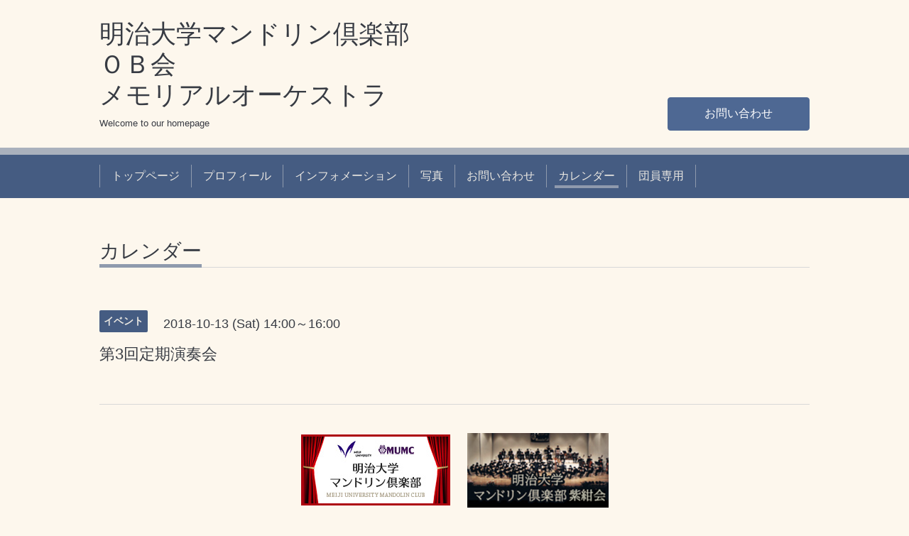

--- FILE ---
content_type: text/html; charset=utf-8
request_url: https://mumc-ob90.com/calendar/2273996
body_size: 1868
content:
<!DOCTYPE html>
<html xmlns="http://www.w3.org/1999/xhtml" xml:lang="ja" lang="ja">
<head>
  <!-- Chic: ver.201705080000 -->
  <meta charset="utf-8">
  <title>第3回定期演奏会 - 明治大学マンドリン倶楽部
ＯＢ会
メモリアルオーケストラ</title>
  <meta name="viewport" content="width=device-width,initial-scale=1.0,minimum-scale=1.0">

  <meta name="description" content="">
  <meta name="keywords" content="明治大学マンドリン倶楽部ＯＢ会メモリアルオーケストラ">

  <meta property="og:title" content="明治大学マンドリン倶楽部
ＯＢ会
メモリアルオーケストラ">
  <meta property="og:image" content="">
  <meta property="og:site_name" content="明治大学マンドリン倶楽部
ＯＢ会
メモリアルオーケストラ">
  
  <link rel="alternate" type="application/rss+xml" title="明治大学マンドリン倶楽部
ＯＢ会
メモリアルオーケストラ / RSS" href="/feed.rss">
  <link rel="stylesheet" href="/style.css?480154-1540731519">
  <link rel="stylesheet" href="/css/font-awesome/css/font-awesome.min.css">
  <link rel="stylesheet" href="/assets/slick/slick.css">

  <script src="/assets/jquery/jquery-1.9.1.min.js"></script>
  <script src="/assets/clipsquareimage/jquery.clipsquareimage.js"></script>
</head>
<body id="calendar">

  <div class="totop">
    <i class="button fa fa-angle-up"></i>
  </div>

  <div class="container">

    <!-- .header -->
    <div class="header">
      <div class="inner">

        <div class="column column_left">
          <h1 class="element logo">
            <a href="https://mumc-ob90.com">明治大学マンドリン倶楽部<br />
ＯＢ会<br />
メモリアルオーケストラ</a>
          </h1>

          <div class="element site_description">
            <span>Welcome to our homepage</span>
          </div>
        </div>

        <div class="column column_right">

          <div class="social_icons">
            

            

            
          </div>

          <div class="element shop_tel" data-shoptel="">
            <div>
              <i class="fa fa-phone-square"></i>&nbsp;<span></span>
            </div>
          </div>
          <a class="element button_contact" href="https://mumc-ob90.com/contact">お問い合わせ</a>
        </div>

      </div>
    </div>
    <!-- /.header -->

    <!-- .navi -->
    <div class="navi">
      <div class="inner">

        <div class="navi_trigger_mobile">
          <i class="fa fa-navicon"></i>&nbsp;MENU
        </div>

        <ul class="navi_list">
          
          <li class="navi_top" data-label="トップページ">
            <a href="/" >トップページ</a>
          </li>
          
          <li class="navi_free free_180953" data-label="プロフィール">
            <a href="/free/profile" >プロフィール</a>
          </li>
          
          <li class="navi_info" data-label="インフォメーション">
            <a href="/info" >インフォメーション</a>
          </li>
          
          <li class="navi_photo" data-label="写真">
            <a href="/photo" >写真</a>
          </li>
          
          <li class="navi_contact" data-label="お問い合わせ">
            <a href="/contact" >お問い合わせ</a>
          </li>
          
          <li class="navi_calendar active" data-label="カレンダー">
            <a href="/calendar" >カレンダー</a>
          </li>
          
          <li class="navi_free free_204710" data-label="団員専用">
            <a href="/free/member" >団員専用</a>
          </li>
          
        </ul>

      </div>
    </div>
    <!-- /.navi -->

    <div class="content">

<!-- CONTENT ----------------------------------------------------------------------- -->















<!----------------------------------------------
ページ：カレンダー
---------------------------------------------->
<script src="/js/theme_chic/calendar.js"></script>

<div class="inner">

  <h2 class="page_title">
    <span>カレンダー</span>
  </h2>

    


    
    <div class="details">
      <div>
        <span class="category">イベント</span>&nbsp; <span class="date">2018-10-13 (Sat) 14:00～16:00</span>
      </div>

      <h3>第3回定期演奏会</h3>

      <div class="body textfield">
        
      </div>

      <div class="image">
        
      </div>

    </div>
    

</div>
<!-- /.inner -->



















<!-- CONTENT ----------------------------------------------------------------------- -->

    </div>
    <!-- /.content -->


    


    <div class="gadgets">
      <div class="inner">
      </div>
    </div>

    <div class="today_area section">
      <div class="inner">
        <dl>
          <dt class="date">
            2026.01.18 Sunday
          </dt>
          
        </dl>
      </div>
    </div>

    <div class="social">
      <div class="inner"><div id="navi_parts">
<div class="navi_parts_detail">
<a href="http://www.mumc.jp/"><img src="//cdn.goope.jp/76392/181029223140-5bd70bbcc5f13.jpg" alt="" /></a>
</div>
<div class="navi_parts_detail">
<a href="http://www.mumc-ob.jp/"><img src="//cdn.goope.jp/76392/250630231034-68629ada02c18.png" alt="" /></a>
</div>
</div>
</div>
    </div>

    <div class="footer">
        <div class="inner">

          <div class="qr_area">
            <img src="//r.goope.jp/qr/mumc-ob90"width="100" height="100" />
          </div>

          <div class="shop_name">
            <a href="https://mumc-ob90.com">明治大学ﾏﾝﾄﾞﾘﾝ倶楽部OB会ﾒﾓﾘｱﾙｵｰｹｽﾄﾗ</a>
          </div>

          

          <div class="copyright">
            &copy;2026 <a href="https://mumc-ob90.com">明治大学ﾏﾝﾄﾞﾘﾝ倶楽部OB会ﾒﾓﾘｱﾙｵｰｹｽﾄﾗ</a>. All Rights Reserved.
          </div>

          <div class="block counter_area">
            Today: <span class="num">18</span> /
            Yesterday: <span class="num">82</span> /
            Total: <span class="num">182836</span>
          </div>

          <div>
            <div class="powered">
              Powered by <a class="link_color_02" href="https://goope.jp/">グーペ</a> /
              <a class="link_color_02" href="https://admin.goope.jp/">Admin</a>
            </div>

            <div class="shop_rss">
              <span>/ </span><a href="/feed.rss">RSS</a>
            </div>
          </div>

        </div>
    </div>

  </div>
  <!-- /.container -->

  <script src="/assets/colorbox/jquery.colorbox-min.js"></script>
  <script src="/assets/slick/slick.js"></script>
  <script src="/js/tooltip.js"></script>
  <script src="/assets/lineup/jquery-lineup.min.js"></script>
  <script src="/assets/tile/tile.js"></script>
  <script src="/js/theme_chic/init.js"></script>
</body>
</html>
